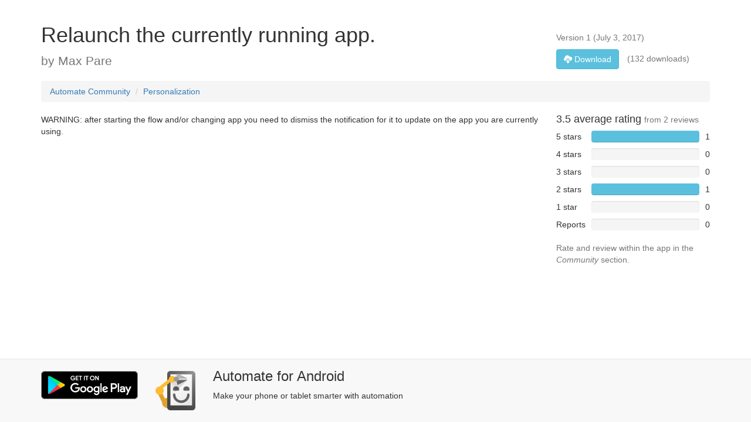

--- FILE ---
content_type: text/html;charset=utf-8
request_url: https://llamalab.com/automate/community/flows/13665
body_size: 9349
content:












<!DOCTYPE html>
<html>
<head>
<meta charset="utf-8" />
<meta http-equiv="X-UA-Compatible" content="IE=edge" />
<meta name="viewport" content="width=device-width, initial-scale=1">
<meta name="google-site-verification" content="AmsfQ9X7VHhc4Zjqf7MEMpOah4OH6kv31RKW74TuLew" />

<title>Relaunch the currently running app. &sdot; Community &sdot; Automate for Android</title>
<link rel="preconnect" href="https://www.google-analytics.com">
<link href="https://cdnjs.cloudflare.com/ajax/libs/twitter-bootstrap/3.4.1/fonts/glyphicons-halflings-regular.woff2" rel="preload" as="font" type="font/woff2" crossorigin />
<link href="https://cdnjs.cloudflare.com/ajax/libs/twitter-bootstrap/3.4.1/css/bootstrap.min.css" rel="stylesheet" />

<style>@charset "UTF-8";@keyframes loading{0%{-moz-transform:rotate(0deg)}to{-moz-transform:rotate(360deg)}}@-moz-keyframes loading{0%{-moz-transform:rotate(0deg)}to{-moz-transform:rotate(360deg)}}@-webkit-keyframes loading{0%{-webkit-transform:rotate(0deg)}to{-webkit-transform:rotate(360deg)}}@media (max-width:767px){.collapse.no-collapse-xs{display:block!important;visibility:visible!important}}@media (min-width:768px) and (max-width:991px){.collapse.no-collapse-sm{display:block!important;visibility:visible!important}}@media (min-width:992px) and (max-width:1199px){.collapse.no-collapse-md{display:block!important;visibility:visible!important}}@media (min-width:1200px){.collapse.no-collapse-lg{display:block!important;visibility:visible!important}}h1:first-child,h2:first-child,h3:first-child,h4:first-child,h5:first-child{margin-top:0}p.last{margin-bottom:0!important}.display-none{display:none}@media (min-width:768px){.row-vertical-align{position:relative}.col-bottom-align-text{position:absolute;bottom:0;right:0}}.star-ratings>img{vertical-align:text-top}.star-ratings>span{margin-left:5px}.table-ratings{width:100%;margin-bottom:10px}.table-ratings td{padding-bottom:10px}.table-ratings td:nth-child(1){padding-right:10px}.table-ratings td:nth-child(2){width:100%}.table-ratings td:nth-child(3){padding-left:10px;text-align:right}.table-ratings td .progress{margin:0}.max-lines-1{max-height:1.42857em}.exact-lines-3,.max-lines-1,.max-lines-3{overflow:hidden;text-overflow:ellipsis}.max-lines-3{max-height:4.28571em}.exact-lines-3{height:4.28571em}label.btn-link,label.link{display:inline;margin:0;padding:0;font-size:inherit;font-weight:inherit;line-height:inherit;color:#2a6496}label.btn-link{padding:4px 12px}label.btn-link,label.link:hover{text-decoration:underline}@media (max-width:991px){.text-sm h3,.text-sm p{font-size:18px;margin-bottom:5px}.text-sm p{font-size:9px}}.loading{cursor:wait;background-color:transparent;opacity:.8;border-radius:50px;margin:5% auto;animation:loading .6s infinite linear;-moz-animation:loading .6s infinite linear;-webkit-animation:loading .6s infinite linear}.loading.loading-small{border:5px solid #ddd;border-top:5px solid transparent;border-left:5px solid transparent;width:30px;height:30px}.loading.loading-medium{border:8px solid #ddd;border-top:8px solid transparent;border-left:8px solid transparent;width:60px;height:60px}.loading.loading-large{border:20px solid #ddd;border-top:20px solid transparent;border-left:20px solid transparent;width:100px;height:100px;border-radius:100px!important}</style>
<!-- HTML5 Shim and Respond.js IE8 support of HTML5 elements and media queries -->
<!-- WARNING: Respond.js doesn't work if you view the page via file:// -->
<!--[if lt IE 9]>
<script src="https://oss.maxcdn.com/html5shiv/3.7.2/html5shiv.min.js"></script>
<script src="https://oss.maxcdn.com/respond/1.4.2/respond.min.js"></script>
<![endif]-->
<link rel="alternate" href="android-app://com.llamalab.automate/https/llamalab.com/automate/community/flows/13665" />
</head>
<body itemscope itemtype="http://schema.org/SoftwareSourceCode" style="padding-top:40px">



<section>
<meta itemprop="codeSampleType" content="script" />
<meta itemprop="programmingLanguage" content="Automate" />
<meta itemprop="runtimePlatform" content="Automate" />
<div class="container">

  <div class="row row-vertical-align" style="margin-bottom:20px">
    <div class="col-md-9">
      <h1 itemprop="name">Relaunch the currently running app.</h1>
      <p class="last lead text-muted">by <span itemprop="creator">Max Pare</span></p>
    </div>
    <div class="col-md-3 col-bottom-align-text">
      <p class="text-muted">
        Version <span itemprop="version">1</span>
        (<span itemprop="dateModified">July 3, 2017</span>)
      </p>
      <p class="last text-muted"><a itemprop="codeRepository"
        rel="nofollow" href="/automate/community/api/v1/flows/13665/data/Relaunch+the+currently+running+app..flo" 
        download="Relaunch the currently running app..flo"
        class="btn btn-info" style="margin-right:10px"><span class="glyphicon glyphicon-cloud-download"></span> Download</a>
        (132 downloads)
      </p>
    </div>
  </div>
  
  <div class="row">
    <div class="col-md-12">
      <ol class="breadcrumb">
        <li><a href="/automate/community">Automate Community</a></li>
        <li class="active"><a href="/automate/community/categories/13">Personalization</a></li>
      </ol>
    </div>
  </div>
  
  <div class="row">
    <div class="col-md-9">
      <p itemprop="description">WARNING: after starting the flow and/or changing app you need to dismiss the notification for it to update on the app you are currently using.</p>
    </div>
    <div class="col-md-3">
      
        <div>
          
            
            
              <h4 itemprop="aggregateRating" itemscope itemtype="https://schema.org/AggregateRating">
                <meta itemprop="worstRating" content="0" />
                <span itemprop="ratingValue">3.5</span> average rating
                <small>from <span itemprop="ratingCount">2</span> reviews</small>
              </h4>
            
          
          
          <table class="table-ratings">
            <tr>
              <td>5 stars</td>
              <td><div class="progress"><div class="progress-bar progress-bar-info" style="width:100%;"/></div></td>
              <td>1</td>
            </tr>
            <tr>
              <td>4 stars</td>
              <td><div class="progress"><div class="progress-bar progress-bar-info" style="width:0%;"/></div></td>
              <td>0</td>
            </tr>
            <tr>
              <td>3 stars</td>
              <td><div class="progress"><div class="progress-bar progress-bar-info" style="width:0%;"/></div></td>
              <td>0</td>
            </tr>
            <tr>
              <td>2 stars</td>
              <td><div class="progress"><div class="progress-bar progress-bar-info" style="width:100%;"/></div></td>
              <td>1</td>
            </tr>
            <tr>
              <td>1 star</td>
              <td><div class="progress"><div class="progress-bar progress-bar-info" style="width:0%;"/></div></td>
              <td>0</td>
            </tr>
            <tr>
              <td>Reports</td>
              <td><div class="progress"><div class="progress-bar progress-bar-danger" style="width:0%;"/></div></td>
              <td>0</td>
            </tr>
          </table>
          <p class="text-muted">Rate and review within the app in the <em>Community</em> section.</p>
        </div>
      
    </div>
  </div>
</div>
</section>



<footer class="navbar navbar-default navbar-fixed-bottom">
<div class="container" style="padding-bottom:20px">
	<div itemprop="targetProduct" itemscope itemtype="http://schema.org/MobileApplication" class="row" >
	  <link itemprop="applicationCategory" href="http://schema.org/UtilitiesApplication"/>
	  <div class="col-md-2 col-xs-4" style="padding-top:20px">
	    <a itemprop="installUrl" href="https://play.google.com/store/apps/details?id=com.llamalab.automate&amp;referrer=utm_source%3Dcommunity" target="_blank"><img 
	    class="img-responsive" src="/automate/community/img/google-play-badge-nopad.png" width="192" height="192" alt="Get it on Google Play" /></a>
	  </div>
	  <div class="col-md-1 col-xs-2" style="padding-top:20px">
	    <a itemprop="sameAs" href="https://llamalab.com/automate/" target="_blank"><img 
	    itemprop="image" class="img-responsive sharp" src="/automate/community/img/ic_launcher-new-192.png" width="270" height="80" alt="Automate for Android" /></a>
	  </div>
	  <div class="col-md-9 col-xs-6 text-sm" style="padding-top:16px">
	    <h3><span itemprop="name">Automate</span> for <span itemprop="operatingSystem">Android</span></h3>
	    <p>Make your phone or tablet smarter with automation</p>
	  </div>
	</div>
</div>
</footer>
 
<script src="https://cdnjs.cloudflare.com/ajax/libs/jquery/1.12.4/jquery.min.js"></script>
<script src="https://cdnjs.cloudflare.com/ajax/libs/twitter-bootstrap/3.4.1/js/bootstrap.min.js"></script>

<!-- Global site tag (gtag.js) - Google Analytics -->
<script async src="https://www.googletagmanager.com/gtag/js?id=UA-39551081-1"></script>
<script>
window.dataLayer=window.dataLayer||[];
function gtag(){dataLayer.push(arguments);}
gtag('js',new Date());
gtag('config','UA-39551081-1');
</script>
</body>
</html>
